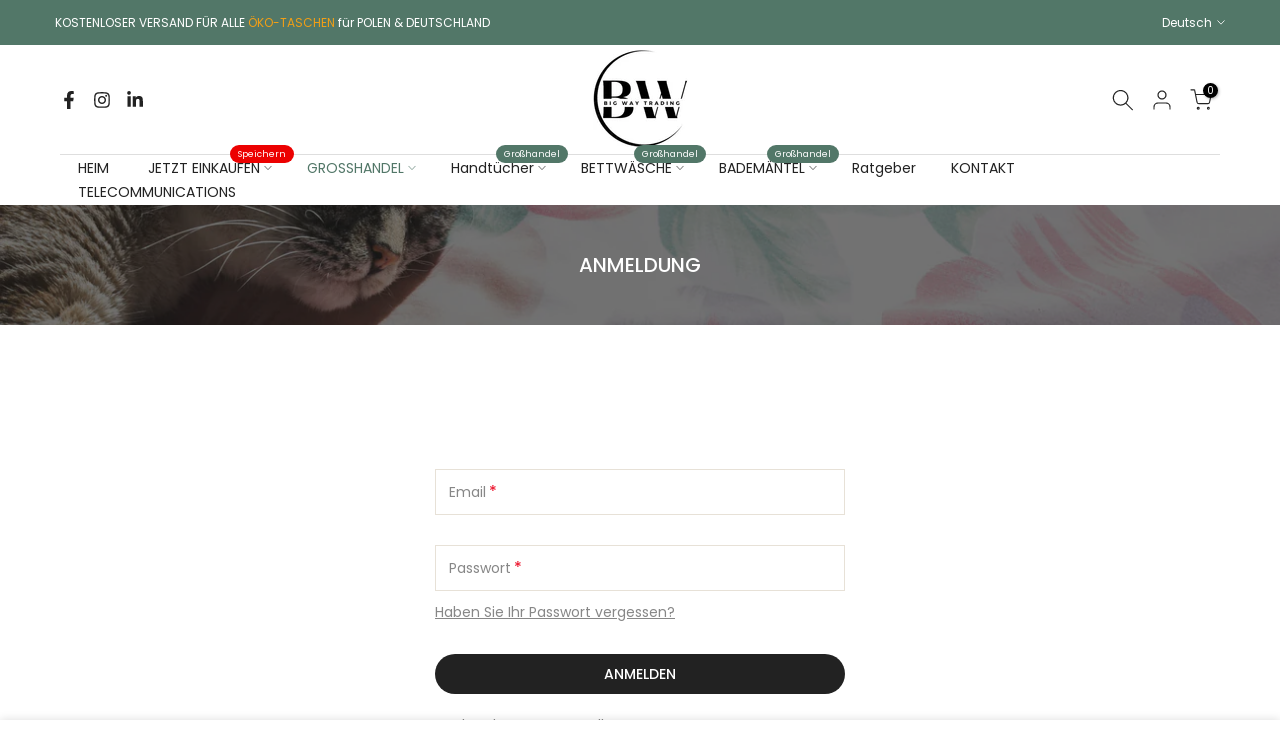

--- FILE ---
content_type: text/css
request_url: https://bigwaytrading.com/cdn/shop/t/12/assets/custom.css?v=102053690694825272431721307507
body_size: -587
content:
/*# sourceMappingURL=/cdn/shop/t/12/assets/custom.css.map?v=102053690694825272431721307507 */


--- FILE ---
content_type: text/css
request_url: https://bigwaytrading.com/cdn/shop/t/12/assets/colors.css?v=104614815870525717621724062369
body_size: -258
content:
/*! Code css #t4s_custom_color */.bg_color_dark-brown{--t4s-bg-color: #4c4540}.bg_color_peach{--t4s-bg-color: #d29152}.bg_color_dark-blue{--t4s-bg-color: #4d6080}.bg_color_dark-grey{--t4s-bg-color: #9d9d9d}.bg_color_dark-green{--t4s-bg-color: #355f4a}.bg_color_green{--t4s-bg-color: #55a17b}.bg_color_beige{--t4s-bg-color: #f4f1ec}.bg_color_vanilla{--t4s-bg-color: #ffe8cb}.bg_color_toffee{--t4s-bg-color: #b87b95}.bg_color_nude{--t4s-bg-color: #d7bb9c}.bg_color_tricolor{--t4s-bg-color: #a0a7d9}.bg_color_pink-beige{--t4s-bg-color: #ffe6e1}.bg_color_matcha{--t4s-bg-color: #d4e496}.bg_color_lime{--t4s-bg-color: #dde7b2}.bg_color_creamy{--t4s-bg-color: #fff9ed}.bg_color_deep-blush{--t4s-bg-color: #d5be92}.bg_color_pastel-mustard{--t4s-bg-color: #e6d18f}.bg_color_three-chocolate{--t4s-bg-color: #dab86c}.bg_color_bubble{--t4s-bg-color: #ffb478}.bg_color_watermelon{--t4s-bg-color: #f9afa5}.bg_color_peanut{--t4s-bg-color: #e3c5a7}.bg_color_dark-chocolate{--t4s-bg-color: #93694c}.bg_color_cream{--t4s-bg-color: #c5bea2}
/*# sourceMappingURL=/cdn/shop/t/12/assets/colors.css.map?v=104614815870525717621724062369 */
